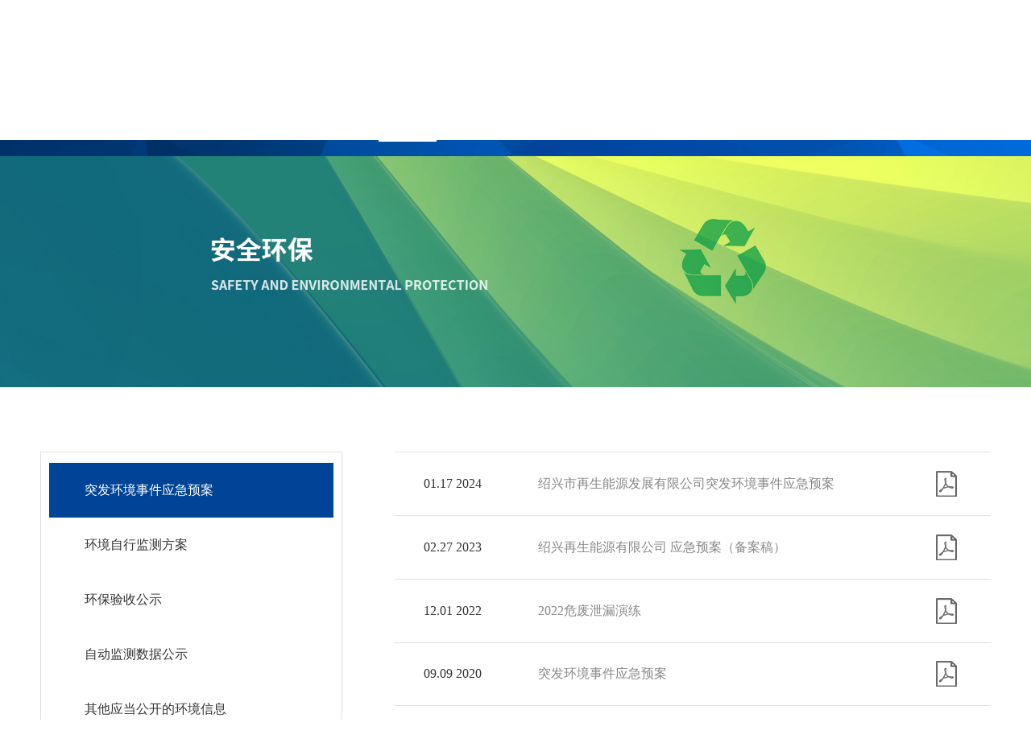

--- FILE ---
content_type: text/html; charset=utf-8
request_url: https://sxszsny.com/index/protection/index/mid/TWcdD.html
body_size: 5478
content:
<!DOCTYPE html>
<html>
<head>
    
    <meta charset="utf-8">
    <meta http-equiv="X-UA-Compatible" content="IE=edge">
    <meta name="viewport" content="width=device-width, initial-scale=1, maximum-scale=1, user-scalable=no">
    <title>突发环境事件应急预案-绍兴市再生能源发展有限公司</title>
    <meta name="keywords" content=""/>
    <meta name="description" content=""/>
    <meta http-equiv="Content-Security-Policy" content="upgrade-insecure-requests">
    <link href="/static/index/zh-cn/css/bootstrap.css" rel="stylesheet">
    <link rel="stylesheet" href="/static/index/zh-cn/css/swiper.css">
        <link rel="stylesheet" href="/static/index/zh-cn/css/owl.carousel.css">
    <link rel="stylesheet" href="/static/index/zh-cn/css/owl.theme.css">
    <link href="/static/index/zh-cn/css/basic.css" rel="stylesheet">
    <link href="/static/index/zh-cn/css/style.css" rel="stylesheet">
    <link href="/static/index/zh-cn/css/animate.css" rel="stylesheet">
    <link rel="stylesheet" href="/static/index/zh-cn/font/iconfont.css">
    <link rel="stylesheet" href="/static/index/zh-cn/css/util.css">
    <script src="/static/index/zh-cn/js/jquery-1.11.3.min.js" type="text/javascript"></script>
    <script src="/static/index/zh-cn/js/bootstrap.js" type="text/javascript"></script>
    <script src="/static/index/zh-cn/js/swiper.min.js" type="text/javascript"></script>
    <script src="/static/index/zh-cn/js/owl.carousel.js" type="text/javascript"></script>
    <script src="/static/index/zh-cn/js/jquery.flexslider-min.js" type="text/javascript"></script>
    <script src="/static/index/zh-cn/js/swiper.animate1.0.3.min.js" type="text/javascript"></script>
    <script src="/static/index/zh-cn/js/common.js" type="text/javascript"></script>
    <script src="/static/index/zh-cn/js/wow.js"></script>
        <script src="/static/index/zh-cn/layer/layer.js"></script>
    <script src="/static/index/zh-cn/js/echarts.min.js"></script>
    <script>
        if (!(/msie [6|7|8|9]/i.test(navigator.userAgent))){
            new WOW().init();
        };
    </script>
    <script>
var _hmt = _hmt || [];
(function() {
  var hm = document.createElement("script");
  hm.src = "https://hm.baidu.com/hm.js?f40c1e1765df18e44fa657dd224178ff";
  var s = document.getElementsByTagName("script")[0]; 
  s.parentNode.insertBefore(hm, s);
})();
</script>

    <style>
        .dc-phone{
            display: none;
        }
        .mobile-nav{
            display: none;
        }
        @media(max-width: 991px) {
            .dc-pc{
                display: none;
            }
            .dc-phone{
                display: block;
            }
        }
        .public-img video {
            display: block;
            width: 100%;
            transition: all .5s;
        }
    </style>
    
</head>

<body>

<header>
    <div class="header-top">
        <div class="container clearfix">
            
            <a href="/" class="logo wow fadeInDown">
                <img src="/upload/admin/info/20200826/3a393fabed61fa934bd565e7183ee763.png" alt="绍兴市再生能源发展有限公司">
            </a>
            <div class="header-right">
                <div class="header-icons">
                    <div class="header-items">
                        <a href="http://www.sxszsny.com/">
                            <img src="/static/index/zh-cn/img/oa_icon.png" alt="">
                            <span>OA系统</span>
                        </a>
                    </div>
                    <div class="header-items">
                        <a href="http://www.sxszsny.com/">
                            <img src="/static/index/zh-cn/img/email_icon.png" alt="">
                            <span>企业邮箱</span>
                        </a>
                    </div>
                </div>
                <div class="header-sou">
                    <form action="/index/search/search.html" method="post">
                        <input type="text" class="hsou-text" placeholder="全站搜索" name="key" >
                        <input type="submit" class="hsou-btn" value="">
                    </form>
                </div>
            </div>
            
            <a href="javascript:;" id="navToggle" class="navToggle">
                <span class="line line1"></span>
                <span class="line line2"></span>
                <span class="line line3"></span>
            </a>
        </div>
    </div>
    <div class="header-bom">
        <!-- nav -->
        <div class="nav wow fadeInUp1">
            <ul class="nav-ul container">
                <li ><a href="/">网站首页</a></li>
                                <li ><a href="/index/about/index.html">关于我们</a>
                                <div class="nav-sub">
                    <div class="container clearfix">
                        <div class="nav-subl">
                            <dl>
                                                                <dd><a href="/index/about/index/mid/bIQPS.html">公司概况</a></dd>
                                                                <dd><a href="/index/about/index/mid/BxHux.html">公司寄语</a></dd>
                                                                <dd><a href="/index/about/index/mid/KKPHA.html">发展历程</a></dd>
                                                                <dd><a href="/index/about/index/mid/Q-YG%3D.html">资质荣誉</a></dd>
                                                                <dd><a href="/index/about/index/mid/LMBXr.html">公司画册</a></dd>
                                                                <dd><a href="/index/about/index/mid/M-CYt.html">大事记</a></dd>
                                                            </dl>
                        </div>
                        <div class="nav-subr">
                            <img src="/upload/admin/proclass/20200827/be1db53792c1d27dc5ddabc67e052453.jpg" alt="">
                        </div>
                    </div>
                </div>
                                </li>
                                <li ><a href="/index/news/index.html">新闻资讯</a>
                                <div class="nav-sub">
                    <div class="container clearfix">
                        <div class="nav-subl">
                            <dl>
                                                                <dd><a href="/index/news/index/mid/6pwGa.html">公司新闻</a></dd>
                                                                <dd><a href="/index/news/index/mid/ggrxR.html">媒体报道</a></dd>
                                                                <dd><a href="/index/news/index/mid/M-Ckt.html">领导关怀</a></dd>
                                                                <dd><a href="/index/news/index/mid/OPoAw.html">项目动态</a></dd>
                                                            </dl>
                        </div>
                        <div class="nav-subr">
                            <img src="/upload/admin/proclass/20200827/42a360dd0cefe2cb93ace71de7ffe42f.jpg" alt="">
                        </div>
                    </div>
                </div>
                                </li>
                                <li ><a href="/index/information/index.html">信息公开</a>
                                <div class="nav-sub">
                    <div class="container clearfix">
                        <div class="nav-subl">
                            <dl>
                                                                <dd><a href="/index/information/index/mid/oswSN.html">基础信息</a></dd>
                                                                <dd><a href="/index/information/index/mid/9sRpi.html">信息公告</a></dd>
                                                            </dl>
                        </div>
                        <div class="nav-subr">
                            <img src="/upload/admin/proclass/20200827/8f8ebdc70a06b0e16f0fa20f37263c47.jpg" alt="">
                        </div>
                    </div>
                </div>
                                </li>
                                <li class="nav-active"><a href="/index/protection/index.html">安全环保</a>
                                <div class="nav-sub">
                    <div class="container clearfix">
                        <div class="nav-subl">
                            <dl>
                                                                <dd><a href="/index/protection/index/mid/4oANY.html">突发环境事件应急预案</a></dd>
                                                                <dd><a href="/index/protection/index/mid/hkLCU.html">环境自行监测方案</a></dd>
                                                                <dd><a href="/index/protection/index/mid/rnEQb.html">环保验收公示</a></dd>
                                                                <dd><a href="/index/protection/index/mid/bIwTS.html">自动监测数据公示</a></dd>
                                                                <dd><a href="/index/protection/index/mid/qpQsM.html">其他应当公开的环境信息</a></dd>
                                                            </dl>
                        </div>
                        <div class="nav-subr">
                            <img src="/upload/admin/proclass/20200827/91a7b33645b9082ebbd7b26d265d7d36.jpg" alt="">
                        </div>
                    </div>
                </div>
                                </li>
                                <li ><a href="/index/technology/index.html">垃圾焚烧工艺技术</a>
                                </li>
                                <li ><a href="/index/culture/index.html">企业文化</a>
                                <div class="nav-sub">
                    <div class="container clearfix">
                        <div class="nav-subl">
                            <dl>
                                                                <dd><a href="/index/culture/index/mid/FGsK4.html">企业理念</a></dd>
                                                                <dd><a href="/index/culture/index/mid/0zgtX.html">员工风采</a></dd>
                                                            </dl>
                        </div>
                        <div class="nav-subr">
                            <img src="/upload/admin/proclass/20200827/ea2584d4a0649c413687b8b2a9cce843.jpg" alt="">
                        </div>
                    </div>
                </div>
                                </li>
                                <li ><a href="/index/recruit/index.html">人力资源</a>
                                <div class="nav-sub">
                    <div class="container clearfix">
                        <div class="nav-subl">
                            <dl>
                                                                <dd><a href="/index/recruit/index/mid/UZrV0.html">人才理念</a></dd>
                                                                <dd><a href="/index/recruit/index/mid/9shBi.html">招贤纳士</a></dd>
                                                                <dd><a href="/index/recruit/index/mid/osAyN.html">毛遂自荐</a></dd>
                                                            </dl>
                        </div>
                        <div class="nav-subr">
                            <img src="/upload/admin/proclass/20200827/290988a066751b7069449794a78a2b8f.jpg" alt="">
                        </div>
                    </div>
                </div>
                                </li>
                                <li ><a href="/index/party/index.html">党建团建</a>
                                <div class="nav-sub">
                    <div class="container clearfix">
                        <div class="nav-subl">
                            <dl>
                                                                <dd><a href="/index/party/index/mid/TX85D.html">党建工作</a></dd>
                                                                <dd><a href="/index/party/index/mid/ZeA%3DK.html">团建工作</a></dd>
                                                                <dd><a href="/index/party/index/mid/ghbZR.html">工会活动</a></dd>
                                                            </dl>
                        </div>
                        <div class="nav-subr">
                            <img src="/upload/admin/proclass/20200827/506579dc7ac7e1f7204ff49ab1af7786.jpg" alt="">
                        </div>
                    </div>
                </div>
                                </li>
                                <li ><a href="/index/education/index.html">宣教工作</a>
                                <div class="nav-sub">
                    <div class="container clearfix">
                        <div class="nav-subl">
                            <dl>
                                                                <dd><a href="/index/education/index/mid/NAz9A.html">云参观</a></dd>
                                                                <dd><a href="/index/education/index/mid/%2B930i.html">访客留影</a></dd>
                                                                <dd><a href="/index/education/index/mid/dfQXN.html">参观预约</a></dd>
                                                            </dl>
                        </div>
                        <div class="nav-subr">
                            <img src="/upload/admin/proclass/20200827/778c992890ce5b91a6477a19171d4156.jpg" alt="">
                        </div>
                    </div>
                </div>
                                </li>
                                <li ><a href="/index/contact/index.html">联系我们</a>
                                </li>
                            </ul>
        </div>
    </div>
</header>



<div class="inside-banner">
    <a href="/index/protection/index.html">
        <img src="/upload/admin/banner/20200826/1f48dd0d69fa4235484f6863ac6e8f95.jpg" alt="">
    </a>
</div>


<div class="container">
    <div class="safe-main clearfix">
        <div class="safe-class">
            <div class="mobile-nav clearfix">
                <h2>安全环保</h2>
                <a id="pronavToggle1" class="pronavToggle">
                    <span class="line line1"></span>
                    <span class="line line2"></span>
                    <span class="line line3"></span>
                </a>
            </div>
            <ul class="safe-left">
                                <li class="on">
                    <a href="/index/protection/index/mid/JFeQA.html">突发环境事件应急预案</a>
                                    </li>
                                <li >
                    <a href="/index/protection/index/mid/9shhi.html">环境自行监测方案</a>
                                    </li>
                                <li >
                    <a href="/index/protection/index/mid/HMqsn.html">环保验收公示</a>
                                    </li>
                                <li >
                    <a href="/index/protection/index/mid/EBcwz.html">自动监测数据公示</a>
                                    </li>
                                <li >
                    <a href="/index/protection/index/mid/scAqQ.html">其他应当公开的环境信息</a>
                                    </li>
                            </ul>
        </div>
                <div class="safe-list">
            <ul class="safe-ul">
                                <li>
                    <a href="/index/protection/info/id/KKPD4Hbu8.html">                        <div class="safe-ul-left">
                            <div class="safe-time">01.17 2024</div>
                            <div class="safe-title">绍兴市再生能源发展有限公司突发环境事件应急预案</div>
                        </div>
                        <div class="safe-pdf"></div>
                    </a>
                </li>
                                <li>
                    <a href="/index/protection/info/id/6rg2N.html">                        <div class="safe-ul-left">
                            <div class="safe-time">02.27 2023</div>
                            <div class="safe-title">绍兴再生能源有限公司 应急预案（备案稿）</div>
                        </div>
                        <div class="safe-pdf"></div>
                    </a>
                </li>
                                <li>
                    <a href="/index/protection/info/id/PTG0tPzBz.html">                        <div class="safe-ul-left">
                            <div class="safe-time">12.01 2022</div>
                            <div class="safe-title">2022危废泄漏演练</div>
                        </div>
                        <div class="safe-pdf"></div>
                    </a>
                </li>
                                <li>
                    <a href="/index/protection/info/id/9sRxY.html">                        <div class="safe-ul-left">
                            <div class="safe-time">09.09 2020</div>
                            <div class="safe-title">突发环境事件应急预案</div>
                        </div>
                        <div class="safe-pdf"></div>
                    </a>
                </li>
                            </ul>
            <!-- 分页 -->
            <div class="page-box pros-page">
                            </div>
        </div>
    </div>
</div>



<!-- 底部 -->
<div id="footer">
    <div class="footer-top">
        <div class="container">
            <div class="footer-topmain">
                <ul class="footer-ul clearfix wow fadeInLeft1" data-wow-delay=".2s">
                                        <li>
                        <h3><a href="/index/about/index.html">关于我们</a></h3>
                        <dl class="footer-dl">
                                                        <dd><a href="/index/about/index/mid/bIQPS.html">公司概况</a></dd>
                                                        <dd><a href="/index/about/index/mid/BxHux.html">公司寄语</a></dd>
                                                        <dd><a href="/index/about/index/mid/KKPHA.html">发展历程</a></dd>
                                                        <dd><a href="/index/about/index/mid/Q-YG%3D.html">资质荣誉</a></dd>
                                                        <dd><a href="/index/about/index/mid/LMBXr.html">公司画册</a></dd>
                                                        <dd><a href="/index/about/index/mid/M-CYt.html">大事记</a></dd>
                                                    </dl>
                    </li>
                                        <li>
                        <h3><a href="/index/news/index.html">新闻资讯</a></h3>
                        <dl class="footer-dl">
                                                        <dd><a href="/index/news/index/mid/6pwGa.html">公司新闻</a></dd>
                                                        <dd><a href="/index/news/index/mid/ggrxR.html">媒体报道</a></dd>
                                                        <dd><a href="/index/news/index/mid/M-Ckt.html">领导关怀</a></dd>
                                                        <dd><a href="/index/news/index/mid/OPoAw.html">项目动态</a></dd>
                                                    </dl>
                    </li>
                                        <li>
                        <h3><a href="/index/information/index.html">信息公开</a></h3>
                        <dl class="footer-dl">
                                                        <dd><a href="/index/information/index/mid/oswSN.html">基础信息</a></dd>
                                                        <dd><a href="/index/information/index/mid/9sRpi.html">信息公告</a></dd>
                                                    </dl>
                    </li>
                                        <li>
                        <h3><a href="/index/protection/index.html">安全环保</a></h3>
                        <dl class="footer-dl">
                                                        <dd><a href="/index/protection/index/mid/4oANY.html">突发环境事件应急预案</a></dd>
                                                        <dd><a href="/index/protection/index/mid/hkLCU.html">环境自行监测方案</a></dd>
                                                        <dd><a href="/index/protection/index/mid/rnEQb.html">环保验收公示</a></dd>
                                                        <dd><a href="/index/protection/index/mid/bIwTS.html">自动监测数据公示</a></dd>
                                                        <dd><a href="/index/protection/index/mid/qpQsM.html">其他应当公开的环境信息</a></dd>
                                                    </dl>
                    </li>
                                        <li>
                        <h3><a href="/index/culture/index.html">企业文化</a></h3>
                        <dl class="footer-dl">
                                                        <dd><a href="/index/culture/index/mid/FGsK4.html">企业理念</a></dd>
                                                        <dd><a href="/index/culture/index/mid/0zgtX.html">员工风采</a></dd>
                                                    </dl>
                    </li>
                                        <li>
                        <h3><a href="/index/recruit/index.html">人力资源</a></h3>
                        <dl class="footer-dl">
                                                        <dd><a href="/index/recruit/index/mid/UZrV0.html">人才理念</a></dd>
                                                        <dd><a href="/index/recruit/index/mid/9shBi.html">招贤纳士</a></dd>
                                                        <dd><a href="/index/recruit/index/mid/osAyN.html">毛遂自荐</a></dd>
                                                    </dl>
                    </li>
                                        <li>
                        <h3><a href="/index/party/index.html">党建团建</a></h3>
                        <dl class="footer-dl">
                                                        <dd><a href="/index/party/index/mid/TX85D.html">党建工作</a></dd>
                                                        <dd><a href="/index/party/index/mid/ZeA%3DK.html">团建工作</a></dd>
                                                        <dd><a href="/index/party/index/mid/ghbZR.html">工会活动</a></dd>
                                                    </dl>
                    </li>
                                        <li>
                        <h3><a href="/index/education/index.html">宣教工作</a></h3>
                        <dl class="footer-dl">
                                                        <dd><a href="/index/education/index/mid/NAz9A.html">云参观</a></dd>
                                                        <dd><a href="/index/education/index/mid/%2B930i.html">访客留影</a></dd>
                                                        <dd><a href="/index/education/index/mid/dfQXN.html">参观预约</a></dd>
                                                    </dl>
                    </li>
                                    </ul>
                <div class="footer-code wow fadeInLeft1">
                    <h3>关注官方公众号</h3>
                    <div class="code-list">
                        <div class="code-item">
                            <img src="/upload/admin/otherimg/20200827/cc1dc9a81ceecec1b50319774989f33c.jpg" alt="">
                            <p>三峰环境集团</p>                        </div>
                        <div class="code-item">
                            <img src="/upload/admin/otherimg/20200827/1ff4514f7d172caa793e6692ac2713c6.jpg" alt="">
                            <p>绍兴公用</p>                        </div>
                    </div>
                    <!-- 友情链接 -->
                    <div class="friend-link">
                        <select class="link-select" onchange="window.open(this.options[this.selectedIndex].value)">
                            <option>
                                友情链接
                            </option>
                                                        <option value ="https://www.netdc.com.cn/">绍兴鼎成网络有限公司</option>
                                                        <option value ="http://www.cseg.cn/">三锋环境</option>
                                                    </select>
                    </div>
                </div>
            </div>
        </div>
    </div>
    <div class="footer-bom">
        <div class="container">
            <div class="footer-bommain">
                <a href="/" class="footer-logo wow fadeInRight1">
                    <img src="/upload/admin/info/20200826/9371dbec4e15e2495026c0948dff2b92.png" alt="">
                </a>
                <div class="copy wow fadeInRight1" data-wow-delay=".2s">
                    <p>© 2020 绍兴市再生能源发展有限公司. All Rights Reserved</p><p>技术支持：<a href="https://www.netdc.com.cn/" style="color: rgb(255, 255, 255); text-decoration: none;" target="_blank" title="绍兴鼎成网络有限公司官网">鼎成网络</a> &nbsp;<a href="https://beian.miit.gov.cn/" style="color: rgb(255, 255, 255); text-decoration: none;" target="_blank">浙ICP备17045161号</a></p>                </div>
            </div>
        </div>
    </div>
</div>

<nav id="mobileMenu" class="mobileMenu">
    <ul class="menu">
        <li>
            <div class="menu-item">
                <i class="iconfont icon-ai-home"></i>
                <a href="/">网站首页</a>
            </div>
        </li>
                <li>
            <div class="menu-item">
                <i class="iconfont icon-guanyuwomen"></i>
                <a href="##">关于我们</a>
                <span class="iconfont icon-zhankai"></span>
            </div>
            <div class="menu_dl">
                <dl>
                                        <dd><a href="/index/about/index/mid/bIQPS.html">公司概况</a></dd>
                                        <dd><a href="/index/about/index/mid/BxHux.html">公司寄语</a></dd>
                                        <dd><a href="/index/about/index/mid/KKPHA.html">发展历程</a></dd>
                                        <dd><a href="/index/about/index/mid/Q-YG%3D.html">资质荣誉</a></dd>
                                        <dd><a href="/index/about/index/mid/LMBXr.html">公司画册</a></dd>
                                        <dd><a href="/index/about/index/mid/M-CYt.html">大事记</a></dd>
                                    </dl>
            </div>
        </li>
                <li>
            <div class="menu-item">
                <i class="iconfont icon-icon-"></i>
                <a href="##">新闻资讯</a>
                <span class="iconfont icon-zhankai"></span>
            </div>
            <div class="menu_dl">
                <dl>
                                        <dd><a href="/index/news/index/mid/6pwGa.html">公司新闻</a></dd>
                                        <dd><a href="/index/news/index/mid/ggrxR.html">媒体报道</a></dd>
                                        <dd><a href="/index/news/index/mid/M-Ckt.html">领导关怀</a></dd>
                                        <dd><a href="/index/news/index/mid/OPoAw.html">项目动态</a></dd>
                                    </dl>
            </div>
        </li>
                <li>
            <div class="menu-item">
                <i class="iconfont icon-icon-"></i>
                <a href="##">信息公开</a>
                <span class="iconfont icon-zhankai"></span>
            </div>
            <div class="menu_dl">
                <dl>
                                        <dd><a href="/index/information/index/mid/oswSN.html">基础信息</a></dd>
                                        <dd><a href="/index/information/index/mid/9sRpi.html">信息公告</a></dd>
                                    </dl>
            </div>
        </li>
                <li>
            <div class="menu-item">
                <i class="iconfont icon-huanbaoxinxi"></i>
                <a href="##">安全环保</a>
                <span class="iconfont icon-zhankai"></span>
            </div>
            <div class="menu_dl">
                <dl>
                                        <dd><a href="/index/protection/index/mid/4oANY.html">突发环境事件应急预案</a></dd>
                                        <dd><a href="/index/protection/index/mid/hkLCU.html">环境自行监测方案</a></dd>
                                        <dd><a href="/index/protection/index/mid/rnEQb.html">环保验收公示</a></dd>
                                        <dd><a href="/index/protection/index/mid/bIwTS.html">自动监测数据公示</a></dd>
                                        <dd><a href="/index/protection/index/mid/qpQsM.html">其他应当公开的环境信息</a></dd>
                                    </dl>
            </div>
        </li>
                <li>
            <div class="menu-item">
                <i class="iconfont icon-chanpinguanli"></i>
                <a href="/index/technology/index.html">垃圾焚烧工艺技术</a>
            </div>
        </li>
                <li>
            <div class="menu-item">
                <i class="iconfont icon-wenhua"></i>
                <a href="##">企业文化</a>
                <span class="iconfont icon-zhankai"></span>
            </div>
            <div class="menu_dl">
                <dl>
                                        <dd><a href="/index/culture/index/mid/FGsK4.html">企业理念</a></dd>
                                        <dd><a href="/index/culture/index/mid/0zgtX.html">员工风采</a></dd>
                                    </dl>
            </div>
        </li>
                <li>
            <div class="menu-item">
                <i class="iconfont icon-renliziyuan"></i>
                <a href="##">人力资源</a>
                <span class="iconfont icon-zhankai"></span>
            </div>
            <div class="menu_dl">
                <dl>
                                        <dd><a href="/index/recruit/index/mid/UZrV0.html">人才理念</a></dd>
                                        <dd><a href="/index/recruit/index/mid/9shBi.html">招贤纳士</a></dd>
                                        <dd><a href="/index/recruit/index/mid/osAyN.html">毛遂自荐</a></dd>
                                    </dl>
            </div>
        </li>
                <li>
            <div class="menu-item">
                <i class="iconfont icon-dangjian"></i>
                <a href="##">党建团建</a>
                <span class="iconfont icon-zhankai"></span>
            </div>
            <div class="menu_dl">
                <dl>
                                        <dd><a href="/index/party/index/mid/TX85D.html">党建工作</a></dd>
                                        <dd><a href="/index/party/index/mid/ZeA%3DK.html">团建工作</a></dd>
                                        <dd><a href="/index/party/index/mid/ghbZR.html">工会活动</a></dd>
                                    </dl>
            </div>
        </li>
                <li>
            <div class="menu-item">
                <i class="iconfont icon-xuanchuanfangfan"></i>
                <a href="##">宣教工作</a>
                <span class="iconfont icon-zhankai"></span>
            </div>
            <div class="menu_dl">
                <dl>
                                        <dd><a href="/index/education/index/mid/NAz9A.html">云参观</a></dd>
                                        <dd><a href="/index/education/index/mid/%2B930i.html">访客留影</a></dd>
                                        <dd><a href="/index/education/index/mid/dfQXN.html">参观预约</a></dd>
                                    </dl>
            </div>
        </li>
                <li>
            <div class="menu-item">
                <i class="iconfont icon-lianxi1"></i>
                <a href="/index/contact/index.html">联系我们</a>
            </div>
        </li>
            </ul>
</nav>

</body>

<!-- HTML5 shim and Respond.js for IE8 support of HTML5 elements and media queries -->
<!-- WARNING: Respond.js doesn't work if you view the page via file:// -->
<!--[if lt IE 9]>
<script src="/static/index/zh-cn/js/html5shiv.min.js"></script>
<script src="/static/index/zh-cn/js/respond.min.js"></script>
<script>
    alert("您的浏览器版本过低请升级！");
    location.href = "http://outdatedbrowser.com/zh-cn";
</script>
<![endif]-->

</html>

--- FILE ---
content_type: text/css
request_url: https://sxszsny.com/static/index/zh-cn/font/iconfont.css
body_size: 11388
content:
@font-face {font-family: "iconfont";
  src: url('iconfont.eot?t=1597651756714'); /* IE9 */
  src: url('iconfont.eot?t=1597651756714#iefix') format('embedded-opentype'), /* IE6-IE8 */
  url('[data-uri]') format('woff2'),
  url('iconfont.woff?t=1597651756714') format('woff'),
  url('iconfont.ttf?t=1597651756714') format('truetype'), /* chrome, firefox, opera, Safari, Android, iOS 4.2+ */
  url('iconfont.svg?t=1597651756714#iconfont') format('svg'); /* iOS 4.1- */
}

.iconfont {
  font-family: "iconfont" !important;
  font-size: 16px;
  font-style: normal;
  -webkit-font-smoothing: antialiased;
  -moz-osx-font-smoothing: grayscale;
}

.icon-huanbaoxinxi:before {
  content: "\e608";
}

.icon-renliziyuan:before {
  content: "\e8b7";
}

.icon-dangjian:before {
  content: "\e607";
}

.icon-xinxigongkai:before {
  content: "\e622";
}

.icon-xuanchuanfangfan:before {
  content: "\e615";
}

.icon-youshi_youzhi:before {
  content: "\e69c";
}

.icon-guojia:before {
  content: "\e625";
}

.icon-goumai-daecundan:before {
  content: "\e661";
}

.icon-jiejuefangan:before {
  content: "\e73d";
}

.icon-zizhizhengshu:before {
  content: "\e67d";
}

.icon-zhaopinguanli:before {
  content: "\e6db";
}

.icon-jishuchengguo:before {
  content: "\e73b";
}

.icon-wenhua:before {
  content: "\e63f";
}

.icon-fuwu:before {
  content: "\e603";
}

.icon-jiameng:before {
  content: "\e63b";
}

.icon-right:before {
  content: "\e614";
}

.icon-yingyong:before {
  content: "\e6fc";
}

.icon-zhankai:before {
  content: "\e61c";
}

.icon-icon_function_zhankai:before {
  content: "\e891";
}

.icon-chanpinzhanshi:before {
  content: "\e681";
}

.icon-lianxi1:before {
  content: "\e61a";
}

.icon-ai-video:before {
  content: "\e66b";
}

.icon-ai-home:before {
  content: "\e60d";
}

.icon-duoyuyan:before {
  content: "\e618";
}

.icon-guanyuwomen:before {
  content: "\e629";
}

.icon-icon-:before {
  content: "\e66f";
}

.icon-shebei:before {
  content: "\e630";
}

.icon-chanpinguanli:before {
  content: "\e722";
}

